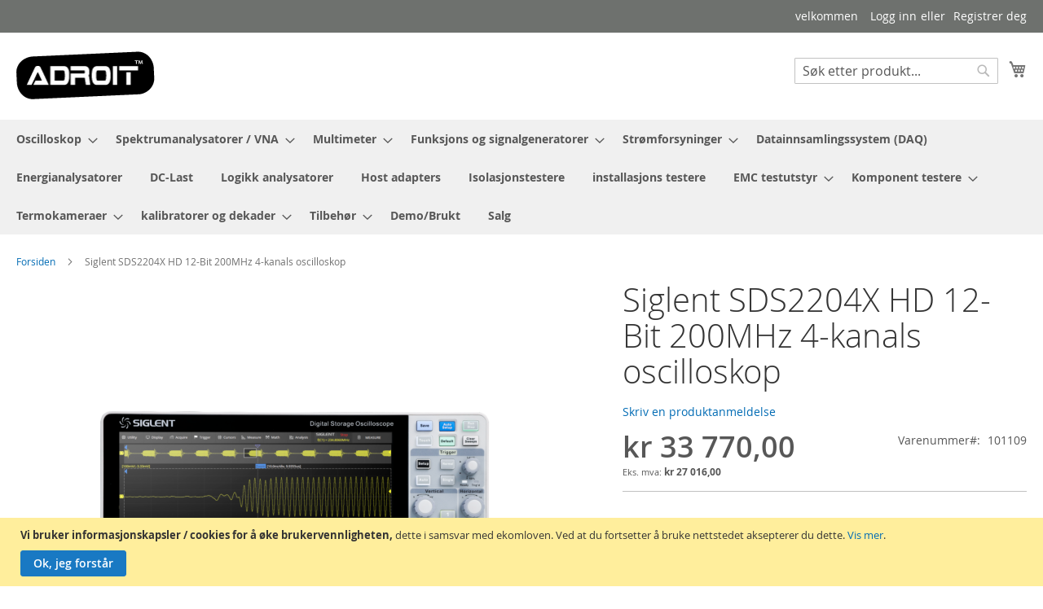

--- FILE ---
content_type: text/html; charset=UTF-8
request_url: https://www.adroit.no/siglent-sds2204x-hd-12-bit-200mhz-4-kanals-oscilloskop.html
body_size: 16825
content:
 <!doctype html><html lang="nb"><head prefix="og: http://ogp.me/ns# fb: http://ogp.me/ns/fb# product: http://ogp.me/ns/product#"><script>var LOCALE='nb\u002DNO';var BASE_URL='https\u003A\u002F\u002Fwww.adroit.no\u002F';var require={'baseUrl':'https\u003A\u002F\u002Fwww.adroit.no\u002Fstatic\u002Fversion1729247216\u002Ffrontend\u002FMagento\u002Fluma\u002Fnb_NO'};</script> <meta charset="utf-8"/>
<meta name="title" content="Siglent SDS2204X HD 12-Bit 200MHz 4-kanals oscilloskop"/>
<meta name="description" content="Siglent SDS2204X HD 12-Bit 200MHz 4-kanals oscilloskop Siglent SDS2000X HD series high resolution digital storage oscilloscopes are based on 2 GSa/s, 12-bit Analog Digital Converters and front ends with excellent noise floor performance. They are availabl"/>
<meta name="keywords" content="Siglent SDS2204X HD 12-Bit 200MHz 4-kanals oscilloskop"/>
<meta name="robots" content="INDEX,FOLLOW"/>
<meta name="viewport" content="width=device-width, initial-scale=1"/>
<meta name="format-detection" content="telephone=no"/>
<title>Siglent SDS2204X HD 12-Bit 200MHz 4-kanals oscilloskop</title>
<link rel="stylesheet" type="text/css" media="all" href="https://www.adroit.no/static/version1729247216/frontend/Magento/luma/nb_NO/A.mage,,_calendar.min.css+css,,_styles-m.min.css+mage,,_gallery,,_gallery.min.css,Mcc.cwwUKBSWXU.css.pagespeed.cf.Q52dRIawNM.css"/>


<link rel="stylesheet" type="text/css" media="screen and (min-width: 768px)" href="https://www.adroit.no/static/version1729247216/frontend/Magento/luma/nb_NO/css/styles-l.min.css"/>
<link rel="stylesheet" type="text/css" media="print" href="https://www.adroit.no/static/version1729247216/frontend/Magento/luma/nb_NO/css/A.print.min.css.pagespeed.cf.-KpZJJQ_YG.css"/>
<script type="text/javascript" src="https://www.adroit.no/static/version1729247216/frontend/Magento/luma/nb_NO/requirejs/require.min.js"></script>
<script src="https://www.adroit.no/static/version1729247216/frontend/Magento/luma/nb_NO/requirejs-min-resolver.min.js+mage,_requirejs,_mixins.min.js+requirejs-config.min.js.pagespeed.jc.mpPdFdF_Ov.js"></script><script>eval(mod_pagespeed_NfdiGXUAno);</script>
<script>eval(mod_pagespeed_cX_EzIKq5x);</script>
<script>eval(mod_pagespeed_gRqAOlIv6S);</script>
<link rel="preload" as="font" crossorigin="anonymous" href="https://www.adroit.no/static/version1729247216/frontend/Magento/luma/nb_NO/fonts/opensans/light/opensans-300.woff2"/>
<link rel="preload" as="font" crossorigin="anonymous" href="https://www.adroit.no/static/version1729247216/frontend/Magento/luma/nb_NO/fonts/opensans/regular/opensans-400.woff2"/>
<link rel="preload" as="font" crossorigin="anonymous" href="https://www.adroit.no/static/version1729247216/frontend/Magento/luma/nb_NO/fonts/opensans/semibold/opensans-600.woff2"/>
<link rel="preload" as="font" crossorigin="anonymous" href="https://www.adroit.no/static/version1729247216/frontend/Magento/luma/nb_NO/fonts/opensans/bold/opensans-700.woff2"/>
<link rel="preload" as="font" crossorigin="anonymous" href="https://www.adroit.no/static/version1729247216/frontend/Magento/luma/nb_NO/fonts/Luma-Icons.woff2"/>
<link rel="canonical" href="https://www.adroit.no/siglent-sds2204x-hd-12-bit-200mhz-4-kanals-oscilloskop.html"/>
<link rel="icon" type="image/x-icon" href="https://www.adroit.no/media/favicon/websites/1/favicon.ico"/>
<link rel="shortcut icon" type="image/x-icon" href="https://www.adroit.no/media/favicon/websites/1/favicon.ico"/>
<script type="text/javascript">var Tawk_API=Tawk_API||{},Tawk_LoadStart=new Date();(function(){var s1=document.createElement("script"),s0=document.getElementsByTagName("script")[0];s1.async=true;s1.src='https://embed.tawk.to/5c7e68ac3341d22d9ce76e1e/default';s1.charset='UTF-8';s1.setAttribute('crossorigin','*');s0.parentNode.insertBefore(s1,s0);})();</script>
<!--End of Tawk.to Script-->   <script type="text/x-magento-init">
        {
            "*": {
                "Magento_PageCache/js/form-key-provider": {
                    "isPaginationCacheEnabled":
                        0                }
            }
        }</script><script type="text&#x2F;javascript" src="https&#x3A;&#x2F;&#x2F;chimpstatic.com&#x2F;mcjs-connected&#x2F;js&#x2F;users&#x2F;79b3f1dbbb07c70d0eb60d9c4&#x2F;8c473bc868d16859b3379d509.js" defer="defer"></script> <meta property="og:type" content="product"/><meta property="og:title" content="Siglent&#x20;SDS2204X&#x20;HD&#x20;12-Bit&#x20;200MHz&#x20;4-kanals&#x20;oscilloskop"/><meta property="og:image" content="https://www.adroit.no/media/catalog/product/cache/5c9c7c50832553cf677bb1bb58210c15/1/_/1_4_1.png"/><meta property="og:description" content="High&#x20;performance&#x20;and&#x20;cost&#x20;effective&#x20;12-Bit&#x20;high&#x20;resolution&#x20;oscilloscope,&#x20;shows&#x20;you&#x20;more&#x20;details&#x20;and&#x20;less&#x20;noise&#x20;on&#x20;the&#x20;waveform."/><meta property="og:url" content="https://www.adroit.no/siglent-sds2204x-hd-12-bit-200mhz-4-kanals-oscilloskop.html"/> <meta property="product:price:amount" content="33770.000001"/> <meta property="product:price:currency" content="NOK"/> </head><body data-container="body" data-mage-init='{"loaderAjax": {}, "loader": { "icon": "https://www.adroit.no/static/version1729247216/frontend/Magento/luma/nb_NO/images/loader-2.gif"}}' id="html-body" itemtype="http://schema.org/Product" itemscope="itemscope" class="catalog-product-view product-siglent-sds2204x-hd-12-bit-200mhz-4-kanals-oscilloskop page-layout-1column">        <script type="text/x-magento-init">
    {
        "*": {
            "Magento_PageBuilder/js/widget-initializer": {
                "config": {"[data-content-type=\"slider\"][data-appearance=\"default\"]":{"Magento_PageBuilder\/js\/content-type\/slider\/appearance\/default\/widget":false},"[data-content-type=\"map\"]":{"Magento_PageBuilder\/js\/content-type\/map\/appearance\/default\/widget":false},"[data-content-type=\"row\"]":{"Magento_PageBuilder\/js\/content-type\/row\/appearance\/default\/widget":false},"[data-content-type=\"tabs\"]":{"Magento_PageBuilder\/js\/content-type\/tabs\/appearance\/default\/widget":false},"[data-content-type=\"slide\"]":{"Magento_PageBuilder\/js\/content-type\/slide\/appearance\/default\/widget":{"buttonSelector":".pagebuilder-slide-button","showOverlay":"hover","dataRole":"slide"}},"[data-content-type=\"banner\"]":{"Magento_PageBuilder\/js\/content-type\/banner\/appearance\/default\/widget":{"buttonSelector":".pagebuilder-banner-button","showOverlay":"hover","dataRole":"banner"}},"[data-content-type=\"buttons\"]":{"Magento_PageBuilder\/js\/content-type\/buttons\/appearance\/inline\/widget":false},"[data-content-type=\"products\"][data-appearance=\"carousel\"]":{"Magento_PageBuilder\/js\/content-type\/products\/appearance\/carousel\/widget":false}},
                "breakpoints": {"desktop":{"label":"Desktop","stage":true,"default":true,"class":"desktop-switcher","icon":"Magento_PageBuilder::css\/images\/switcher\/switcher-desktop.svg","conditions":{"min-width":"1024px"},"options":{"products":{"default":{"slidesToShow":"5"}}}},"tablet":{"conditions":{"max-width":"1024px","min-width":"768px"},"options":{"products":{"default":{"slidesToShow":"4"},"continuous":{"slidesToShow":"3"}}}},"mobile":{"label":"Mobile","stage":true,"class":"mobile-switcher","icon":"Magento_PageBuilder::css\/images\/switcher\/switcher-mobile.svg","media":"only screen and (max-width: 768px)","conditions":{"max-width":"768px","min-width":"640px"},"options":{"products":{"default":{"slidesToShow":"3"}}}},"mobile-small":{"conditions":{"max-width":"640px"},"options":{"products":{"default":{"slidesToShow":"2"},"continuous":{"slidesToShow":"1"}}}}}            }
        }
    }</script>  <div class="cookie-status-message" id="cookie-status">The store will not work correctly when cookies are disabled.</div> <script type="text&#x2F;javascript">document.querySelector("#cookie-status").style.display="none";</script> <script type="text/x-magento-init">
    {
        "*": {
            "cookieStatus": {}
        }
    }</script> <script type="text/x-magento-init">
    {
        "*": {
            "mage/cookies": {
                "expires": null,
                "path": "\u002F",
                "domain": ".www.adroit.no",
                "secure": false,
                "lifetime": "3600"
            }
        }
    }</script>  <noscript><div class="message global noscript"><div class="content"><p><strong>JavaScript seems to be disabled in your browser.</strong> <span> For the best experience on our site, be sure to turn on Javascript in your browser.</span></p></div></div></noscript>    <div role="alertdialog" tabindex="-1" class="message global cookie" id="notice-cookie-block"><div role="document" class="content" tabindex="0"><p><strong>Vi bruker informasjonskapsler / cookies for å øke brukervennligheten, </strong> <span> dette i samsvar med ekomloven. Ved at du fortsetter å bruke nettstedet aksepterer du dette.</span> <a href="https://www.adroit.no/privacy-policy-cookie-restriction-mode/">Vis mer</a>.</p><div class="actions"><button id="btn-cookie-allow" class="action allow primary"><span>Ok, jeg forstår</span></button></div></div></div><script type="text&#x2F;javascript">var elemxLxRh5uwArray=document.querySelectorAll('div#notice-cookie-block');if(elemxLxRh5uwArray.length!=='undefined'){elemxLxRh5uwArray.forEach(function(element){if(element){element.style.display='none';}});}</script> <script type="text/x-magento-init">
        {
            "#notice-cookie-block": {
                "cookieNotices": {
                    "cookieAllowButtonSelector": "#btn-cookie-allow",
                    "cookieName": "user_allowed_save_cookie",
                    "cookieValue": {"1":1},
                    "cookieLifetime": 31536000,
                    "noCookiesUrl": "https\u003A\u002F\u002Fwww.adroit.no\u002Fcookie\u002Findex\u002FnoCookies\u002F"
                }
            }
        }</script> <script>window.cookiesConfig=window.cookiesConfig||{};window.cookiesConfig.secure=false;</script> <script>require.config({map:{'*':{wysiwygAdapter:'mage/adminhtml/wysiwyg/tiny_mce/tinymceAdapter'}}});</script> <script>require.config({paths:{googleMaps:'https\u003A\u002F\u002Fmaps.googleapis.com\u002Fmaps\u002Fapi\u002Fjs\u003Fv\u003D3\u0026key\u003D'},config:{'Magento_PageBuilder/js/utils/map':{style:'',},'Magento_PageBuilder/js/content-type/map/preview':{apiKey:'',apiKeyErrorMessage:'You\u0020must\u0020provide\u0020a\u0020valid\u0020\u003Ca\u0020href\u003D\u0027https\u003A\u002F\u002Fwww.adroit.no\u002Fadminhtml\u002Fsystem_config\u002Fedit\u002Fsection\u002Fcms\u002F\u0023cms_pagebuilder\u0027\u0020target\u003D\u0027_blank\u0027\u003EGoogle\u0020Maps\u0020API\u0020key\u003C\u002Fa\u003E\u0020to\u0020use\u0020a\u0020map.'},'Magento_PageBuilder/js/form/element/map':{apiKey:'',apiKeyErrorMessage:'You\u0020must\u0020provide\u0020a\u0020valid\u0020\u003Ca\u0020href\u003D\u0027https\u003A\u002F\u002Fwww.adroit.no\u002Fadminhtml\u002Fsystem_config\u002Fedit\u002Fsection\u002Fcms\u002F\u0023cms_pagebuilder\u0027\u0020target\u003D\u0027_blank\u0027\u003EGoogle\u0020Maps\u0020API\u0020key\u003C\u002Fa\u003E\u0020to\u0020use\u0020a\u0020map.'},}});</script><script>require.config({shim:{'Magento_PageBuilder/js/utils/map':{deps:['googleMaps']}}});</script><div class="page-wrapper"><header class="page-header"><div class="panel wrapper"><div class="panel header"> <a class="action skip contentarea" href="#contentarea"><span> Skip to Content</span></a>  <ul class="header links">  <li class="greet welcome" data-bind="scope: 'customer'"><!-- ko if: customer().fullname --><span class="logged-in" data-bind="text: new String('Velkommen, %1!'). replace('%1', customer().fullname)"></span> <!-- /ko --><!-- ko ifnot: customer().fullname --><span class="not-logged-in" data-bind="text: 'velkommen'"></span>  <!-- /ko --></li>  <script type="text/x-magento-init">
        {
            "*": {
                "Magento_Ui/js/core/app": {
                    "components": {
                        "customer": {
                            "component": "Magento_Customer/js/view/customer"
                        }
                    }
                }
            }
        }</script>  <li class="link authorization-link" data-label="eller"><a href="https://www.adroit.no/customer/account/login/referer/aHR0cHM6Ly93d3cuYWRyb2l0Lm5vL3NpZ2xlbnQtc2RzMjIwNHgtaGQtMTItYml0LTIwMG1oei00LWthbmFscy1vc2NpbGxvc2tvcC5odG1s/">Logg inn</a></li><li><a href="https://www.adroit.no/customer/account/create/" id="idZnQ7D6H4">Registrer deg</a></li></ul></div></div><div class="header content"> <span data-action="toggle-nav" class="action nav-toggle"><span>Toggle Nav</span></span> <a class="logo" href="https://www.adroit.no/" title="" aria-label="store logo"><img src="[data-uri]" title="" alt="" width="170"/></a> <div data-block="minicart" class="minicart-wrapper"><a class="action showcart" href="https://www.adroit.no/checkout/cart/" data-bind="scope: 'minicart_content'"><span class="text">Min handlevogn</span> <span class="counter qty empty" data-bind="css: { empty: !!getCartParam('summary_count') == false && !isLoading() }, blockLoader: isLoading"><span class="counter-number"><!-- ko if: getCartParam('summary_count') --><!-- ko text: getCartParam('summary_count').toLocaleString(window.LOCALE) --><!-- /ko --><!-- /ko --></span> <span class="counter-label"><!-- ko if: getCartParam('summary_count') --><!-- ko text: getCartParam('summary_count').toLocaleString(window.LOCALE) --><!-- /ko --><!-- ko i18n: 'items' --><!-- /ko --><!-- /ko --></span></span></a>  <div class="block block-minicart" data-role="dropdownDialog" data-mage-init='{"dropdownDialog":{ "appendTo":"[data-block=minicart]", "triggerTarget":".showcart", "timeout": "2000", "closeOnMouseLeave": false, "closeOnEscape": true, "triggerClass":"active", "parentClass":"active", "buttons":[]}}'><div id="minicart-content-wrapper" data-bind="scope: 'minicart_content'"><!-- ko template: getTemplate() --><!-- /ko --></div></div> <script>window.checkout={"shoppingCartUrl":"https:\/\/www.adroit.no\/checkout\/cart\/","checkoutUrl":"https:\/\/www.adroit.no\/checkout\/","updateItemQtyUrl":"https:\/\/www.adroit.no\/checkout\/sidebar\/updateItemQty\/","removeItemUrl":"https:\/\/www.adroit.no\/checkout\/sidebar\/removeItem\/","imageTemplate":"Magento_Catalog\/product\/image_with_borders","baseUrl":"https:\/\/www.adroit.no\/","minicartMaxItemsVisible":5,"websiteId":"1","maxItemsToDisplay":10,"storeId":"1","storeGroupId":"1","agreementIds":["1"],"customerLoginUrl":"https:\/\/www.adroit.no\/customer\/account\/login\/referer\/aHR0cHM6Ly93d3cuYWRyb2l0Lm5vL3NpZ2xlbnQtc2RzMjIwNHgtaGQtMTItYml0LTIwMG1oei00LWthbmFscy1vc2NpbGxvc2tvcC5odG1s\/","isRedirectRequired":false,"autocomplete":"on","captcha":{"user_login":{"isCaseSensitive":false,"imageHeight":50,"imageSrc":"","refreshUrl":"https:\/\/www.adroit.no\/captcha\/refresh\/","isRequired":false,"timestamp":1769144547}}}</script> <script type="text/x-magento-init">
    {
        "[data-block='minicart']": {
            "Magento_Ui/js/core/app": {"components":{"minicart_content":{"children":{"subtotal.container":{"children":{"subtotal":{"children":{"subtotal.totals":{"config":{"display_cart_subtotal_incl_tax":0,"display_cart_subtotal_excl_tax":0,"template":"Magento_Tax\/checkout\/minicart\/subtotal\/totals"},"children":{"subtotal.totals.msrp":{"component":"Magento_Msrp\/js\/view\/checkout\/minicart\/subtotal\/totals","config":{"displayArea":"minicart-subtotal-hidden","template":"Magento_Msrp\/checkout\/minicart\/subtotal\/totals"}}},"component":"Magento_Tax\/js\/view\/checkout\/minicart\/subtotal\/totals"}},"component":"uiComponent","config":{"template":"Magento_Checkout\/minicart\/subtotal"}}},"component":"uiComponent","config":{"displayArea":"subtotalContainer"}},"item.renderer":{"component":"Magento_Checkout\/js\/view\/cart-item-renderer","config":{"displayArea":"defaultRenderer","template":"Magento_Checkout\/minicart\/item\/default"},"children":{"item.image":{"component":"Magento_Catalog\/js\/view\/image","config":{"template":"Magento_Catalog\/product\/image","displayArea":"itemImage"}},"checkout.cart.item.price.sidebar":{"component":"uiComponent","config":{"template":"Magento_Checkout\/minicart\/item\/price","displayArea":"priceSidebar"}}}},"extra_info":{"component":"uiComponent","config":{"displayArea":"extraInfo"}},"promotion":{"component":"uiComponent","config":{"displayArea":"promotion"}}},"config":{"itemRenderer":{"default":"defaultRenderer","simple":"defaultRenderer","virtual":"defaultRenderer"},"template":"Magento_Checkout\/minicart\/content"},"component":"Magento_Checkout\/js\/view\/minicart"}},"types":[]}        },
        "*": {
            "Magento_Ui/js/block-loader": "https\u003A\u002F\u002Fwww.adroit.no\u002Fstatic\u002Fversion1729247216\u002Ffrontend\u002FMagento\u002Fluma\u002Fnb_NO\u002Fimages\u002Floader\u002D1.gif"
        }
    }</script></div>  <div class="block block-search"><div class="block block-title"><strong>Søk</strong></div><div class="block block-content"><form class="form minisearch" id="search_mini_form" action="https://www.adroit.no/catalogsearch/result/" method="get"> <div class="field search"><label class="label" for="search" data-role="minisearch-label"><span>Søk</span></label> <div class="control"><input id="search" data-mage-init='{ "quickSearch": { "formSelector": "#search_mini_form", "url": "https://www.adroit.no/search/ajax/suggest/", "destinationSelector": "#search_autocomplete", "minSearchLength": "3" } }' type="text" name="q" value="" placeholder="S&#xF8;k&#x20;etter&#x20;produkt..." class="input-text" maxlength="128" role="combobox" aria-haspopup="false" aria-autocomplete="both" autocomplete="off" aria-expanded="false"/><div id="search_autocomplete" class="search-autocomplete"></div> <div class="nested"><a class="action advanced" href="https://www.adroit.no/catalogsearch/advanced/" data-action="advanced-search">Avansert søk</a></div></div></div><div class="actions"><button type="submit" title="Søk" class="action search" aria-label="Search"><span>Søk</span></button></div></form></div></div><ul class="compare wrapper"> <li class="item link compare" data-bind="scope: 'compareProducts'" data-role="compare-products-link"><a class="action compare no-display" title="Sammenlign&#x20;produkter" data-bind="attr: {'href': compareProducts().listUrl}, css: {'no-display': !compareProducts().count}">Sammenlign produkter <span class="counter qty" data-bind="text: compareProducts().countCaption"></span></a></li> <script type="text/x-magento-init">
{"[data-role=compare-products-link]": {"Magento_Ui/js/core/app": {"components":{"compareProducts":{"component":"Magento_Catalog\/js\/view\/compare-products"}}}}}</script></ul></div> </header>  <div class="sections nav-sections"> <div class="section-items nav-sections-items" data-mage-init='{"tabs":{"openedState":"active"}}'>  <div class="section-item-title nav-sections-item-title" data-role="collapsible"><a class="nav-sections-item-switch" data-toggle="switch" href="#store.menu">Meny</a></div><div class="section-item-content nav-sections-item-content" id="store.menu" data-role="content">  <nav class="navigation" data-action="navigation"><ul data-mage-init='{"menu":{"responsive":true, "expanded":true, "position":{"my":"left top","at":"left bottom"}}}'><li class="level0 nav-1 category-item first level-top parent"><a href="https://www.adroit.no/oscilloskop.html" class="level-top"><span>Oscilloskop</span></a><ul class="level0 submenu"><li class="level1 nav-1-1 category-item first"><a href="https://www.adroit.no/oscilloskop/benk-oscilloskop.html"><span>Benk oscilloskop</span></a></li><li class="level1 nav-1-2 category-item"><a href="https://www.adroit.no/oscilloskop/tablet-oscilloskop.html"><span>Tablet Oscilloskop</span></a></li><li class="level1 nav-1-3 category-item"><a href="https://www.adroit.no/oscilloskop/handholdte-oscilloskop.html"><span>Håndholdte oscilloskop</span></a></li><li class="level1 nav-1-4 category-item"><a href="https://www.adroit.no/oscilloskop/pc-usb-oscilloskop.html"><span>PC/USB Oscilloskop</span></a></li><li class="level1 nav-1-5 category-item parent"><a href="https://www.adroit.no/oscilloskop/oscilloskop-prober.html"><span>Oscilloskop prober</span></a><ul class="level1 submenu"><li class="level2 nav-1-5-1 category-item first"><a href="https://www.adroit.no/oscilloskop/oscilloskop-prober/passive-prober.html"><span>Passive prober</span></a></li><li class="level2 nav-1-5-2 category-item"><a href="https://www.adroit.no/oscilloskop/oscilloskop-prober/aktive-prober.html"><span>Aktive prober</span></a></li><li class="level2 nav-1-5-3 category-item"><a href="https://www.adroit.no/oscilloskop/oscilloskop-prober/differensiell-prober.html"><span>Differensiell prober</span></a></li><li class="level2 nav-1-5-4 category-item"><a href="https://www.adroit.no/oscilloskop/oscilloskop-prober/stromprober.html"><span>Strømprober</span></a></li><li class="level2 nav-1-5-5 category-item last"><a href="https://www.adroit.no/oscilloskop/oscilloskop-prober/digital-la-probe.html"><span>Digital / LA probe</span></a></li></ul></li><li class="level1 nav-1-6 category-item last"><a href="https://www.adroit.no/oscilloskop/oscilloskop-tilbehor.html"><span>Oscilloskop tilbehør</span></a></li></ul></li><li class="level0 nav-2 category-item level-top parent"><a href="https://www.adroit.no/spektrumanalysatorer.html" class="level-top"><span>Spektrumanalysatorer / VNA</span></a><ul class="level0 submenu"><li class="level1 nav-2-1 category-item first"><a href="https://www.adroit.no/spektrumanalysatorer/bench-spectrum-analyzers.html"><span>Benk Spektrumanalysatorer</span></a></li><li class="level1 nav-2-2 category-item"><a href="https://www.adroit.no/spektrumanalysatorer/vector-network-analyzer.html"><span>Vector Network Analyzer</span></a></li><li class="level1 nav-2-3 category-item"><a href="https://www.adroit.no/spektrumanalysatorer/handheld-spectrum-analyzers.html"><span>Håndholdte Spektrumanalysatorer</span></a></li><li class="level1 nav-2-4 category-item"><a href="https://www.adroit.no/spektrumanalysatorer/usb-spectrum-analyzers.html"><span>USB Spektrumanalysatorer</span></a></li><li class="level1 nav-2-5 category-item last"><a href="https://www.adroit.no/spektrumanalysatorer/spektrumanalysator-tilbehor.html"><span>Spektrumanalysator tilbehør</span></a></li></ul></li><li class="level0 nav-3 category-item level-top parent"><a href="https://www.adroit.no/multimeter.html" class="level-top"><span>Multimeter</span></a><ul class="level0 submenu"><li class="level1 nav-3-1 category-item first"><a href="https://www.adroit.no/multimeter/benk-multimeter.html"><span>Benk Multimeter</span></a></li><li class="level1 nav-3-2 category-item"><a href="https://www.adroit.no/multimeter/handholdte-multimeter.html"><span>Håndholdte Multimeter</span></a></li><li class="level1 nav-3-3 category-item"><a href="https://www.adroit.no/multimeter/stromtenger.html"><span>Strømtenger</span></a></li><li class="level1 nav-3-4 category-item last"><a href="https://www.adroit.no/multimeter/multimeter-tilbehor.html"><span>Multimeter tilbehør</span></a></li></ul></li><li class="level0 nav-4 category-item level-top parent"><a href="https://www.adroit.no/signalgeneratorer.html" class="level-top"><span>Funksjons og signalgeneratorer</span></a><ul class="level0 submenu"><li class="level1 nav-4-1 category-item first"><a href="https://www.adroit.no/signalgeneratorer/funksjonsgeneratorer.html"><span>Funksjonsgeneratorer</span></a></li><li class="level1 nav-4-2 category-item"><a href="https://www.adroit.no/signalgeneratorer/rf-signalgeneratorer.html"><span>RF signalgeneratorer</span></a></li><li class="level1 nav-4-3 category-item last"><a href="https://www.adroit.no/signalgeneratorer/tilbehor.html"><span>Tilbehør</span></a></li></ul></li><li class="level0 nav-5 category-item level-top parent"><a href="https://www.adroit.no/stromforsyninger.html" class="level-top"><span>Strømforsyninger</span></a><ul class="level0 submenu"><li class="level1 nav-5-1 category-item first last"><a href="https://www.adroit.no/stromforsyninger/accessories.html"><span>Accessories</span></a></li></ul></li><li class="level0 nav-6 category-item level-top"><a href="https://www.adroit.no/data-acquisition-system.html" class="level-top"><span>Datainnsamlingssystem (DAQ)</span></a></li><li class="level0 nav-7 category-item level-top"><a href="https://www.adroit.no/energianalysatorer.html" class="level-top"><span>Energianalysatorer</span></a></li><li class="level0 nav-8 category-item level-top"><a href="https://www.adroit.no/dc-last.html" class="level-top"><span>DC-Last</span></a></li><li class="level0 nav-9 category-item level-top"><a href="https://www.adroit.no/logikk-analysatorer.html" class="level-top"><span>Logikk analysatorer</span></a></li><li class="level0 nav-10 category-item level-top"><a href="https://www.adroit.no/host-adapters.html" class="level-top"><span>Host adapters</span></a></li><li class="level0 nav-11 category-item level-top"><a href="https://www.adroit.no/isolasjonstestere.html" class="level-top"><span>Isolasjonstestere</span></a></li><li class="level0 nav-12 category-item level-top"><a href="https://www.adroit.no/installasjons-testere.html" class="level-top"><span>installasjons testere</span></a></li><li class="level0 nav-13 category-item level-top parent"><a href="https://www.adroit.no/emc-testutstyr.html" class="level-top"><span>EMC testutstyr</span></a><ul class="level0 submenu"><li class="level1 nav-13-1 category-item first"><a href="https://www.adroit.no/emc-testutstyr/analysatorer-og-mottakere.html"><span>Analysatorer og mottakere</span></a></li><li class="level1 nav-13-2 category-item"><a href="https://www.adroit.no/emc-testutstyr/rf-forsterkere.html"><span>RF Forsterkere</span></a></li><li class="level1 nav-13-3 category-item"><a href="https://www.adroit.no/emc-testutstyr/tem-celler.html"><span>TEM celler</span></a></li><li class="level1 nav-13-4 category-item"><a href="https://www.adroit.no/emc-testutstyr/lisn.html"><span>LISN</span></a></li><li class="level1 nav-13-5 category-item"><a href="https://www.adroit.no/emc-testutstyr/antenner.html"><span>Antenner</span></a></li><li class="level1 nav-13-6 category-item"><a href="https://www.adroit.no/emc-testutstyr/rf-stromprober.html"><span>RF Strømprober</span></a></li><li class="level1 nav-13-7 category-item"><a href="https://www.adroit.no/emc-testutstyr/rf-tilbehor.html"><span>RF Tilbehør</span></a></li><li class="level1 nav-13-8 category-item"><a href="https://www.adroit.no/emc-testutstyr/comb-generator.html"><span>Comb Generator</span></a></li><li class="level1 nav-13-9 category-item"><a href="https://www.adroit.no/emc-testutstyr/rf-kabel.html"><span>RF Kabel</span></a></li><li class="level1 nav-13-10 category-item"><a href="https://www.adroit.no/emc-testutstyr/emc-rf-skjerming.html"><span>EMC / RF Skjerming</span></a></li><li class="level1 nav-13-11 category-item last"><a href="https://www.adroit.no/emc-testutstyr/emc-accessories.html"><span>EMC Accessories</span></a></li></ul></li><li class="level0 nav-14 category-item level-top parent"><a href="https://www.adroit.no/komponent-testere.html" class="level-top"><span>Komponent testere</span></a><ul class="level0 submenu"><li class="level1 nav-14-1 category-item first last"><a href="https://www.adroit.no/komponent-testere/lcr-meters.html"><span>LCR Meters</span></a></li></ul></li><li class="level0 nav-15 category-item level-top parent"><a href="https://www.adroit.no/termokameraer.html" class="level-top"><span>Termokameraer</span></a><ul class="level0 submenu"><li class="level1 nav-15-1 category-item first last"><a href="https://www.adroit.no/termokameraer/termokameraer-tilbehor.html"><span>Termokameraer tilbehør</span></a></li></ul></li><li class="level0 nav-16 category-item level-top parent"><a href="https://www.adroit.no/calibrators-and-decades.html" class="level-top"><span>kalibratorer og dekader</span></a><ul class="level0 submenu"><li class="level1 nav-16-1 category-item first"><a href="https://www.adroit.no/calibrators-and-decades/multifunction-calibrators.html"><span>Multifunction calibrators</span></a></li><li class="level1 nav-16-2 category-item"><a href="https://www.adroit.no/calibrators-and-decades/electrical-test-calibrators.html"><span>Electrical test calibrators</span></a></li><li class="level1 nav-16-3 category-item"><a href="https://www.adroit.no/calibrators-and-decades/power-energy-calibrators.html"><span>Power &amp; Energy Calibrators</span></a></li><li class="level1 nav-16-4 category-item"><a href="https://www.adroit.no/calibrators-and-decades/decade-boxes.html"><span>Decade Boxes</span></a></li><li class="level1 nav-16-5 category-item last"><a href="https://www.adroit.no/calibrators-and-decades/impedance-standards.html"><span> Impedance Standards</span></a></li></ul></li><li class="level0 nav-17 category-item level-top parent"><a href="https://www.adroit.no/tilbehor.html" class="level-top"><span>Tilbehør</span></a><ul class="level0 submenu"><li class="level1 nav-17-1 category-item first"><a href="https://www.adroit.no/tilbehor/testledninger.html"><span>Testledninger</span></a></li><li class="level1 nav-17-2 category-item"><a href="https://www.adroit.no/tilbehor/rf-forsterkere.html"><span>RF Forsterkere</span></a></li><li class="level1 nav-17-3 category-item parent"><a href="https://www.adroit.no/accessories/sensepeek.html"><span>Sensepeek</span></a><ul class="level1 submenu"><li class="level2 nav-17-3-1 category-item first"><a href="https://www.adroit.no/accessories/sensepeek/sensepeek-pcbite-kits.html"><span>Sensepeek PCBite kits</span></a></li><li class="level2 nav-17-3-2 category-item"><a href="https://www.adroit.no/accessories/sensepeek/sensepeek-handsfree-probes-for-multimeters-and-logic-analyzers.html"><span>Sensepeek handsfree probes for multimeters and logic analyzers</span></a></li><li class="level2 nav-17-3-3 category-item"><a href="https://www.adroit.no/accessories/sensepeek/sensepeek-handsfree-probes-for-oscilloscopes.html"><span>Sensepeek handsfree probes for oscilloscopes</span></a></li><li class="level2 nav-17-3-4 category-item last"><a href="https://www.adroit.no/accessories/sensepeek/sensepeek-accessories-and-spares.html"><span>Sensepeek accessories and spares</span></a></li></ul></li><li class="level1 nav-17-4 category-item last"><a href="https://www.adroit.no/accessories/other-accessories.html"><span>Annet</span></a></li></ul></li><li class="level0 nav-18 category-item level-top"><a href="https://www.adroit.no/demo-brukt.html" class="level-top"><span>Demo/Brukt</span></a></li><li class="level0 nav-19 category-item last level-top"><a href="https://www.adroit.no/salg.html" class="level-top"><span>Salg</span></a></li> </ul></nav></div>  <div class="section-item-title nav-sections-item-title" data-role="collapsible"><a class="nav-sections-item-switch" data-toggle="switch" href="#store.links">Konto</a></div><div class="section-item-content nav-sections-item-content" id="store.links" data-role="content"><!-- Account links --></div> </div></div> <div class="breadcrumbs"></div> <script type="text/x-magento-init">
    {
        ".breadcrumbs": {
            "breadcrumbs": {"categoryUrlSuffix":".html","useCategoryPathInUrl":0,"product":"Siglent SDS2204X HD 12-Bit 200MHz 4-kanals oscilloskop"}        }
    }</script><main id="maincontent" class="page-main"> <a id="contentarea" tabindex="-1"></a><div class="page messages"> <div data-placeholder="messages"></div> <div data-bind="scope: 'messages'"><!-- ko if: cookieMessages && cookieMessages.length > 0 --><div aria-atomic="true" role="alert" data-bind="foreach: { data: cookieMessages, as: 'message' }" class="messages"><div data-bind="attr: { class: 'message-' + message.type + ' ' + message.type + ' message', 'data-ui-id': 'message-' + message.type }"><div data-bind="html: $parent.prepareMessageForHtml(message.text)"></div></div></div><!-- /ko --><!-- ko if: messages().messages && messages().messages.length > 0 --><div aria-atomic="true" role="alert" class="messages" data-bind="foreach: { data: messages().messages, as: 'message' }"><div data-bind="attr: { class: 'message-' + message.type + ' ' + message.type + ' message', 'data-ui-id': 'message-' + message.type }"><div data-bind="html: $parent.prepareMessageForHtml(message.text)"></div></div></div><!-- /ko --></div><script type="text/x-magento-init">
    {
        "*": {
            "Magento_Ui/js/core/app": {
                "components": {
                        "messages": {
                            "component": "Magento_Theme/js/view/messages"
                        }
                    }
                }
            }
    }</script></div><div class="columns"><div class="column main"><div class="product-info-main">  <div class="page-title-wrapper&#x20;product"><h1 class="page-title"><span class="base" data-ui-id="page-title-wrapper" itemprop="name">Siglent SDS2204X HD 12-Bit 200MHz 4-kanals oscilloskop</span></h1></div>    <div class="product-reviews-summary empty"><div class="reviews-actions"><a class="action add" href="https://www.adroit.no/siglent-sds2204x-hd-12-bit-200mhz-4-kanals-oscilloskop.html#review-form">Skriv en produktanmeldelse</a></div></div><div class="product-info-price"><div class="price-box price-final_price" data-role="priceBox" data-product-id="374" data-price-box="product-id-374">     <span class="price-container price-final_price&#x20;tax&#x20;weee" itemprop="offers" itemscope itemtype="http://schema.org/Offer"> <span id="price-including-tax-product-price-374" data-label="Inkl.&#x20;mva" data-price-amount="33770.000001" data-price-type="finalPrice" class="price-wrapper price-including-tax"><span class="price">kr 33 770,00</span></span>      <span id="price-excluding-tax-product-price-374" data-label="Eks.&#x20;mva" data-price-amount="27016" data-price-type="basePrice" class="price-wrapper price-excluding-tax"><span class="price">kr 27 016,00</span></span>    <meta itemprop="price" content="33770.000001"/><meta itemprop="priceCurrency" content="NOK"/></span>  </div><div class="product-info-stock-sku">      <div class="product attribute sku"> <strong class="type">Varenummer</strong>  <div class="value" itemprop="sku">101109</div></div></div></div>     <div class="product-add-form"><form data-product-sku="101109" action="https://www.adroit.no/checkout/cart/add/uenc/aHR0cHM6Ly93d3cuYWRyb2l0Lm5vL3NpZ2xlbnQtc2RzMjIwNHgtaGQtMTItYml0LTIwMG1oei00LWthbmFscy1vc2NpbGxvc2tvcC5odG1s/product/374/" method="post" id="product_addtocart_form"><input type="hidden" name="product" value="374"/><input type="hidden" name="selected_configurable_option" value=""/><input type="hidden" name="related_product" id="related-products-field" value=""/><input type="hidden" name="item" value="374"/><input name="form_key" type="hidden" value="cg75Dwfz4mYp7SFn"/>       <div class="box-tocart"><div class="fieldset"> <div class="field qty"><label class="label" for="qty"><span>Antall</span></label> <div class="control"><input type="number" name="qty" id="qty" min="0" value="1" title="Antall" class="input-text qty" data-validate="{&quot;required-number&quot;:true,&quot;validate-item-quantity&quot;:{&quot;maxAllowed&quot;:10000}}"/></div></div> <div class="actions"><button type="submit" title="Kj&#xF8;p" class="action primary tocart" id="product-addtocart-button" disabled><span>Kjøp</span></button>  </div></div></div> <script type="text/x-magento-init">
    {
        "#product_addtocart_form": {
            "Magento_Catalog/js/validate-product": {}
        }
    }</script>   </form></div><script type="text/x-magento-init">
    {
        "[data-role=priceBox][data-price-box=product-id-374]": {
            "priceBox": {
                "priceConfig":  {"productId":"374","priceFormat":{"pattern":"kr\u00a0%s","precision":2,"requiredPrecision":2,"decimalSymbol":",","groupSymbol":"\u00a0","groupLength":3,"integerRequired":false},"tierPrices":[]}            }
        }
    }</script><div class="product-social-links"> <div class="product-addto-links" data-role="add-to-links">  <a href="#" class="action towishlist" data-post='{"action":"https:\/\/www.adroit.no\/wishlist\/index\/add\/","data":{"product":374,"uenc":"aHR0cHM6Ly93d3cuYWRyb2l0Lm5vL3NpZ2xlbnQtc2RzMjIwNHgtaGQtMTItYml0LTIwMG1oei00LWthbmFscy1vc2NpbGxvc2tvcC5odG1s"}}' data-action="add-to-wishlist"><span>Legg i ønskeliste</span></a>  <script type="text/x-magento-init">
    {
        "body": {
            "addToWishlist": {"productType":"simple"}        }
    }</script>   <a href="#" data-post='{"action":"https:\/\/www.adroit.no\/catalog\/product_compare\/add\/","data":{"product":"374","uenc":"aHR0cHM6Ly93d3cuYWRyb2l0Lm5vL3NpZ2xlbnQtc2RzMjIwNHgtaGQtMTItYml0LTIwMG1oei00LWthbmFscy1vc2NpbGxvc2tvcC5odG1s"}}' data-role="add-to-links" class="action tocompare"><span>Sammenlign</span></a> </div>  </div>    <div class="product attribute overview"> <div class="value" itemprop="description"><p>High performance and cost effective 12-Bit high resolution oscilloscope, shows you more details and less noise on the waveform.</p></div></div></div><div class="product media"> <a id="gallery-prev-area" tabindex="-1"></a><div class="action-skip-wrapper"> <a class="action skip gallery-next-area" href="#gallery-next-area"><span> Skip to the end of the images gallery</span></a></div>  <div class="gallery-placeholder _block-content-loading" data-gallery-role="gallery-placeholder"><img alt="main product photo" class="gallery-placeholder__image" src="https://www.adroit.no/media/catalog/product/cache/97d770758b09cb3e1e5daa1217336c60/1/_/1_4_1.png"/></div><script type="text/x-magento-init">
    {
        "[data-gallery-role=gallery-placeholder]": {
            "mage/gallery/gallery": {
                "mixins":["magnifier/magnify"],
                "magnifierOpts": {"fullscreenzoom":"20","top":"","left":"","width":"","height":"","eventType":"hover","enabled":false,"mode":"outside"},
                "data": [{"thumb":"https:\/\/www.adroit.no\/media\/catalog\/product\/cache\/a83b939d3728c13b700695efc4126587\/1\/_\/1_4_1.png","img":"https:\/\/www.adroit.no\/media\/catalog\/product\/cache\/97d770758b09cb3e1e5daa1217336c60\/1\/_\/1_4_1.png","full":"https:\/\/www.adroit.no\/media\/catalog\/product\/cache\/1ddd37bca5cd1ad6d7950236237ced94\/1\/_\/1_4_1.png","caption":"Siglent SDS2204X HD 12-Bit 200MHz 4-kanals oscilloskop","position":"1","isMain":true,"type":"image","videoUrl":null},{"thumb":"https:\/\/www.adroit.no\/media\/catalog\/product\/cache\/a83b939d3728c13b700695efc4126587\/2\/_\/2_4_1.png","img":"https:\/\/www.adroit.no\/media\/catalog\/product\/cache\/97d770758b09cb3e1e5daa1217336c60\/2\/_\/2_4_1.png","full":"https:\/\/www.adroit.no\/media\/catalog\/product\/cache\/1ddd37bca5cd1ad6d7950236237ced94\/2\/_\/2_4_1.png","caption":"Siglent SDS2204X HD 12-Bit 200MHz 4-kanals oscilloskop","position":"2","isMain":false,"type":"image","videoUrl":null},{"thumb":"https:\/\/www.adroit.no\/media\/catalog\/product\/cache\/a83b939d3728c13b700695efc4126587\/3\/_\/3_4_1.png","img":"https:\/\/www.adroit.no\/media\/catalog\/product\/cache\/97d770758b09cb3e1e5daa1217336c60\/3\/_\/3_4_1.png","full":"https:\/\/www.adroit.no\/media\/catalog\/product\/cache\/1ddd37bca5cd1ad6d7950236237ced94\/3\/_\/3_4_1.png","caption":"Siglent SDS2204X HD 12-Bit 200MHz 4-kanals oscilloskop","position":"3","isMain":false,"type":"image","videoUrl":null},{"thumb":"https:\/\/www.adroit.no\/media\/catalog\/product\/cache\/a83b939d3728c13b700695efc4126587\/4\/_\/4_3_1.png","img":"https:\/\/www.adroit.no\/media\/catalog\/product\/cache\/97d770758b09cb3e1e5daa1217336c60\/4\/_\/4_3_1.png","full":"https:\/\/www.adroit.no\/media\/catalog\/product\/cache\/1ddd37bca5cd1ad6d7950236237ced94\/4\/_\/4_3_1.png","caption":"Siglent SDS2204X HD 12-Bit 200MHz 4-kanals oscilloskop","position":"4","isMain":false,"type":"image","videoUrl":null},{"thumb":"https:\/\/www.adroit.no\/media\/catalog\/product\/cache\/a83b939d3728c13b700695efc4126587\/5\/_\/5_3_1.png","img":"https:\/\/www.adroit.no\/media\/catalog\/product\/cache\/97d770758b09cb3e1e5daa1217336c60\/5\/_\/5_3_1.png","full":"https:\/\/www.adroit.no\/media\/catalog\/product\/cache\/1ddd37bca5cd1ad6d7950236237ced94\/5\/_\/5_3_1.png","caption":"Siglent SDS2204X HD 12-Bit 200MHz 4-kanals oscilloskop","position":"5","isMain":false,"type":"image","videoUrl":null},{"thumb":"https:\/\/www.adroit.no\/media\/catalog\/product\/cache\/a83b939d3728c13b700695efc4126587\/6\/_\/6_2_1.png","img":"https:\/\/www.adroit.no\/media\/catalog\/product\/cache\/97d770758b09cb3e1e5daa1217336c60\/6\/_\/6_2_1.png","full":"https:\/\/www.adroit.no\/media\/catalog\/product\/cache\/1ddd37bca5cd1ad6d7950236237ced94\/6\/_\/6_2_1.png","caption":"Siglent SDS2204X HD 12-Bit 200MHz 4-kanals oscilloskop","position":"6","isMain":false,"type":"image","videoUrl":null}],
                "options": {"nav":"thumbs","loop":true,"keyboard":true,"arrows":true,"allowfullscreen":true,"showCaption":false,"width":700,"thumbwidth":88,"thumbheight":110,"height":700,"transitionduration":500,"transition":"slide","navarrows":true,"navtype":"slides","navdir":"horizontal"},
                "fullscreen": {"nav":"thumbs","loop":true,"navdir":"horizontal","navarrows":false,"navtype":"slides","arrows":true,"showCaption":false,"transitionduration":500,"transition":"slide"},
                 "breakpoints": {"mobile":{"conditions":{"max-width":"768px"},"options":{"options":{"nav":"dots"}}}}            }
        }
    }</script> <script type="text/x-magento-init">
    {
        "[data-gallery-role=gallery-placeholder]": {
            "Magento_ProductVideo/js/fotorama-add-video-events": {
                "videoData": [{"mediaType":"image","videoUrl":null,"isBase":true},{"mediaType":"image","videoUrl":null,"isBase":false},{"mediaType":"image","videoUrl":null,"isBase":false},{"mediaType":"image","videoUrl":null,"isBase":false},{"mediaType":"image","videoUrl":null,"isBase":false},{"mediaType":"image","videoUrl":null,"isBase":false}],
                "videoSettings": [{"playIfBase":"0","showRelated":"0","videoAutoRestart":"0"}],
                "optionsVideoData": []            }
        }
    }</script><div class="action-skip-wrapper"> <a class="action skip gallery-prev-area" href="#gallery-prev-area"><span> Skip to the beginning of the images gallery</span></a></div> <a id="gallery-next-area" tabindex="-1"></a></div>  <div class="product info detailed"> <div class="product data items" data-mage-init='{"tabs":{"openedState":"active"}}'>   <div class="data item title active" data-role="collapsible" id="tab-label-description"><a class="data switch" tabindex="-1" data-toggle="trigger" href="#description" id="tab-label-description-title">Detaljer</a></div><div class="data item content" aria-labelledby="tab-label-description-title" id="description" data-role="content">   <div class="product attribute description"> <div class="value"><div data-content-type="html" data-appearance="default" data-element="main" data-decoded="true"><p><span class="fontstyle0">The SDS2000X HD series employs Siglent’s SPO technology<br/>with a maximum waveform capture rate of up to 100,000 wfm/<br/>s in normal mode, and up to 500,000 wfm/s in Sequence mode, 256-<br/>level intensity grading display and a colour temperature<br/>display. It also employs an innovative digital trigger<br/>system with high sensitivity and low jitter. The trigger system<br/>supports multiple powerful triggering modes including serial<br/>bus triggering. </span>Tools such as History waveform recording, Search and Navigate functions, Mask Test, Bode Plot, Power Analysis and Histogram allow for extended waveform records to be captured, stored, and analyzed. An impressive array of measurement and math capabilities, options for a 25 MHz arbitrary waveform generator, as well as serial decoding are also features of the SDS2000X HD.</p>
<p><span class="fontstyle0">The large 10.1’’ capacitive touch screen supports multitouch gestures, with the addition of user-friendly UI  it can greatly improve the operation efficiency,  it also supports mouse andkeyboard control, and remote web control over LAN.</span></p>
<p><strong><span class="fontstyle0"><a title="Siglent SDS2000X HD Datasheet" href="https://www.adroit.no/pub/media/pdf/SDS2000X HD_Datasheet_EN01A.pdf" target="_blank" rel="noopener">Download Siglent SDS2000X HD Datasheet</a></span></strong></p>
<p> </p>
<ul>
<li><span class="fontstyle0">2 pcs. 12-bit Analog-Digital Convertors with sample rate up to 2 GSa/s.</span></li>
<li><span class="fontstyle0">Front ends with 70 μVrms noise floor @ 500 MHz bandwidth and 0.5% DC gain accuracy</span></li>
<li><span class="fontstyle0">4 analog channels.</span></li>
<li><span class="fontstyle0">Bandwidth upgradable to 350MHz, 500MHz for 2 channels.</span></li>
<li><span class="fontstyle0">SPO technology</span></li>
<li><span class="fontstyle0">Waveform capture rate up to 100,000 wfm/s (normal mode), and 500,000 wfm/s (sequence mode)</span></li>
<li><span class="fontstyle0">Supports 256-level intensity grading and colour temperature display mode.</span></li>
<li><span class="fontstyle0">Up to 200 Mpts/ch record length</span></li>
<li><span class="fontstyle0">Digital trigger system</span></li>
<li><span class="fontstyle0">Intelligent trigger: Edge, Slope, Pulse, Window, Runt,<br/>Interval, Dropout, Pattern, Qualified, Nth edge,<br/>Setup/hold, Delay and Video (HDTV supported). Zone<br/>Trigger simplifies advanced triggering<br/>Serial bus triggering and decoder, supports protocols I</span><span class="fontstyle0">2</span><span class="fontstyle0">C,<br/>SPI, UART, CAN, LIN, CAN FD, FlexRay, I</span><span class="fontstyle0">2</span><span class="fontstyle0">S, MIL-STD-<br/>1553B, SENT and Manchester</span></li>
<li><span class="fontstyle0">Segmented acquisition (Sequence) mode, dividing the<br/>maximum record length into multiple segments (up to<br/>80,000), according to trigger conditions set by the user,<br/>with a very small dead time between segments to capture<br/>the qualifying event</span></li>
<li><span class="fontstyle0">History waveform record (History) function, the maximum<br/>recorded waveform length is 80,000 frames</span></li>
<li><span class="fontstyle0">Automatic measurements on 50+ parameters, supports<br/>statistics with histogram, track, trend, Gating<br/>measurement, and measurements on Math, History and<br/>Ref</span></li>
<li><span class="fontstyle0">2 Math traces (2 Mpts FFT, addition, subtraction,<br/>multiplication, division, integration, differential, square<br/>root, etc.), supports formula editor</span></li>
<li><span class="fontstyle0">Rich data analysis functions such as Search, Navigate, Digital Voltmeter, Counter, Waveform Histogram, Bode plot and Power Analysis.</span></li>
<li><span class="fontstyle0">High Speed hardware-based Average, ERES; High Speed hardware-based Mask Test function, with Mask Editor tool for creating user-defined masks.</span></li>
<li><span class="fontstyle0">16 digital channels (optional)</span></li>
<li><span class="fontstyle0">Built-in 25 MHz waveform generator(Option)</span></li>
<li><span class="fontstyle0">Large 10.1” TFT-LCD display with 1024 * 600 resolution, Capacitive touch screen supports multi-touch gestures</span></li>
<li><span class="fontstyle0">Interfaces include: USB Hosts, USB Device (USBTMC),<br/>LAN (VXI-11/Telnet/Socket), Pass/Fail, Trigger Out.</span></li>
<li><span class="fontstyle0">Built-in web server supports remote control using a web browser, </span><span class="fontstyle0">Supports SCPI remote control commands.</span></li>
<li><span class="fontstyle0">Supports external mouse and keyboard control.</span></li>
</ul></div></div></div></div>    <div class="data item title " data-role="collapsible" id="tab-label-additional"><a class="data switch" tabindex="-1" data-toggle="trigger" href="#additional" id="tab-label-additional-title">Mer informasjon</a></div><div class="data item content" aria-labelledby="tab-label-additional-title" id="additional" data-role="content">   <div class="additional-attributes-wrapper table-wrapper"><table class="data table additional-attributes" id="product-attribute-specs-table"><caption class="table-caption">Mer informasjon</caption><tbody> <tr><th class="col label" scope="row">Produsent</th><td class="col data" data-th="Produsent">Siglent</td></tr> <tr><th class="col label" scope="row">Produktnr</th><td class="col data" data-th="Produktnr">SDS2204X HD</td></tr> <tr><th class="col label" scope="row">Båndbredde</th><td class="col data" data-th="B&#xE5;ndbredde">200 MHz</td></tr> <tr><th class="col label" scope="row">Capture rate</th><td class="col data" data-th="Capture&#x20;rate">100,000 wfm/s, Sequence mode up to 500,000 wfm/s</td></tr> <tr><th class="col label" scope="row">Samplingshastighet</th><td class="col data" data-th="Samplingshastighet">2 GSa/s</td></tr> <tr><th class="col label" scope="row">Kanaler</th><td class="col data" data-th="Kanaler">4</td></tr> <tr><th class="col label" scope="row">Resolution</th><td class="col data" data-th="Resolution">12-Bit</td></tr> <tr><th class="col label" scope="row">Logikkanalysator / Digitale kanaler</th><td class="col data" data-th="Logikkanalysator&#x20;&#x2F;&#x20;Digitale&#x20;kanaler">16(Opsjon)</td></tr> <tr><th class="col label" scope="row">Integrert funksjonsgenerator</th><td class="col data" data-th="Integrert&#x20;funksjonsgenerator">Ja(Opsjon)</td></tr></tbody></table></div></div><script type="text&#x2F;javascript">var elemCSNM0MFdArray=document.querySelectorAll('#additional');if(elemCSNM0MFdArray.length!=='undefined'){elemCSNM0MFdArray.forEach(function(element){if(element){element.style.display='none';}});}</script>    <div class="data item title " data-role="collapsible" id="tab-label-reviews"><a class="data switch" tabindex="-1" data-toggle="trigger" href="#reviews" id="tab-label-reviews-title">Produktomtaler</a></div><div class="data item content" aria-labelledby="tab-label-reviews-title" id="reviews" data-role="content"> <div id="product-review-container" data-role="product-review"></div> <div class="block review-add"><div class="block-title"><strong>Write Your Own Review</strong></div><div class="block-content"> <form action="https://www.adroit.no/review/product/post/id/374/" class="review-form" method="post" id="review-form" data-role="product-review-form" data-bind="scope: 'review-form'"><input name="form_key" type="hidden" value="cg75Dwfz4mYp7SFn"/>  <div class="field-recaptcha" id="recaptcha-f979c2ff515d921c34af9bd2aee8ef076b719d03-container" data-bind="scope:'recaptcha-f979c2ff515d921c34af9bd2aee8ef076b719d03'"><!-- ko template: getTemplate() --><!-- /ko --></div><script type="text/x-magento-init">
{
    "#recaptcha-f979c2ff515d921c34af9bd2aee8ef076b719d03-container": {
        "Magento_Ui/js/core/app": {"components":{"recaptcha-f979c2ff515d921c34af9bd2aee8ef076b719d03":{"settings":{"rendering":{"sitekey":"6Le_KH0UAAAAAER6So-v7Y5YXExe6mWIplEhFh3N","badge":"bottomright","size":"invisible","theme":"light","hl":""},"invisible":true},"component":"Magento_ReCaptchaFrontendUi\/js\/reCaptcha","reCaptchaId":"recaptcha-f979c2ff515d921c34af9bd2aee8ef076b719d03"}}}    }
}</script> <fieldset class="fieldset review-fieldset" data-hasrequired="&#x2A;&#x20;Obligatorisk&#x20;felt"><legend class="legend review-legend"><span>Skriv produktanmeldelse for:</span><strong>Siglent SDS2204X HD 12-Bit 200MHz 4-kanals oscilloskop</strong></legend><br/> <span id="input-message-box"></span> <fieldset class="field required review-field-ratings"><legend class="label"><span>Din vurdering:</span></legend><br/><div class="control"><div class="nested" id="product-review-table"> <div class="field choice review-field-rating"><label class="label" id="Din produktvurdering_rating_label"><span>Din produktvurdering</span></label> <div class="control review-control-vote">  <input type="radio" name="ratings[1]" id="Din&#x20;produktvurdering_1" value="1" class="radio" data-validate="{'rating-required':true}" aria-labelledby="Din&#x20;produktvurdering_rating_label Din&#x20;produktvurdering_1_label"/><label class="rating-1" for="Din&#x20;produktvurdering_1" title="1&#x20;star" id="Din&#x20;produktvurdering_1_label"><span>1 star</span></label>   <input type="radio" name="ratings[1]" id="Din&#x20;produktvurdering_2" value="2" class="radio" data-validate="{'rating-required':true}" aria-labelledby="Din&#x20;produktvurdering_rating_label Din&#x20;produktvurdering_2_label"/><label class="rating-2" for="Din&#x20;produktvurdering_2" title="2&#x20;stars" id="Din&#x20;produktvurdering_2_label"><span>2 stars</span></label>   <input type="radio" name="ratings[1]" id="Din&#x20;produktvurdering_3" value="3" class="radio" data-validate="{'rating-required':true}" aria-labelledby="Din&#x20;produktvurdering_rating_label Din&#x20;produktvurdering_3_label"/><label class="rating-3" for="Din&#x20;produktvurdering_3" title="3&#x20;stars" id="Din&#x20;produktvurdering_3_label"><span>3 stars</span></label>   <input type="radio" name="ratings[1]" id="Din&#x20;produktvurdering_4" value="4" class="radio" data-validate="{'rating-required':true}" aria-labelledby="Din&#x20;produktvurdering_rating_label Din&#x20;produktvurdering_4_label"/><label class="rating-4" for="Din&#x20;produktvurdering_4" title="4&#x20;stars" id="Din&#x20;produktvurdering_4_label"><span>4 stars</span></label>   <input type="radio" name="ratings[1]" id="Din&#x20;produktvurdering_5" value="5" class="radio" data-validate="{'rating-required':true}" aria-labelledby="Din&#x20;produktvurdering_rating_label Din&#x20;produktvurdering_5_label"/><label class="rating-5" for="Din&#x20;produktvurdering_5" title="5&#x20;stars" id="Din&#x20;produktvurdering_5_label"><span>5 stars</span></label>  </div></div></div><input type="hidden" name="validate_rating" class="validate-rating" value=""/></div></fieldset> <div class="field review-field-nickname required"><label for="nickname_field" class="label"><span>Anmelder</span></label> <div class="control"><input type="text" name="nickname" id="nickname_field" class="input-text" data-validate="{required:true}" data-bind="value: nickname()"/></div></div><div class="field review-field-summary required"><label for="summary_field" class="label"><span>Sammendrag</span></label> <div class="control"><input type="text" name="title" id="summary_field" class="input-text" data-validate="{required:true}" data-bind="value: review().title"/></div></div><div class="field review-field-text required"><label for="review_field" class="label"><span>Anmeldelse</span></label> <div class="control"><textarea name="detail" id="review_field" cols="5" rows="3" data-validate="{required:true}" data-bind="value: review().detail"></textarea></div></div></fieldset><div class="actions-toolbar review-form-actions"><div class="primary actions-primary"><button type="submit" class="action submit primary"><span>Send inn</span></button></div></div></form><script type="text/x-magento-init">
{
    "[data-role=product-review-form]": {
        "Magento_Ui/js/core/app": {"components":{"review-form":{"component":"Magento_Review\/js\/view\/review"}}}    },
    "#review-form": {
        "Magento_Review/js/error-placement": {},
        "Magento_Review/js/validate-review": {},
        "Magento_Review/js/submit-review": {}
    }
}</script></div></div> <script type="text/x-magento-init">
    {
        "*": {
            "Magento_Review/js/process-reviews": {
                "productReviewUrl": "https\u003A\u002F\u002Fwww.adroit.no\u002Freview\u002Fproduct\u002FlistAjax\u002Fid\u002F374\u002F",
                "reviewsTabSelector": "#tab-label-reviews"
            }
        }
    }</script></div><script type="text&#x2F;javascript">var elemdCBle3GrArray=document.querySelectorAll('#reviews');if(elemdCBle3GrArray.length!=='undefined'){elemdCBle3GrArray.forEach(function(element){if(element){element.style.display='none';}});}</script>  </div></div><input name="form_key" type="hidden" value="cg75Dwfz4mYp7SFn"/> <div id="authenticationPopup" data-bind="scope:'authenticationPopup', style: {display: 'none'}"> <script>window.authenticationPopup={"autocomplete":"on","customerRegisterUrl":"https:\/\/www.adroit.no\/customer\/account\/create\/","customerForgotPasswordUrl":"https:\/\/www.adroit.no\/customer\/account\/forgotpassword\/","baseUrl":"https:\/\/www.adroit.no\/","customerLoginUrl":"https:\/\/www.adroit.no\/customer\/ajax\/login\/"}</script> <!-- ko template: getTemplate() --><!-- /ko --> <script type="text/x-magento-init">
        {
            "#authenticationPopup": {
                "Magento_Ui/js/core/app": {"components":{"authenticationPopup":{"component":"Magento_Customer\/js\/view\/authentication-popup","children":{"messages":{"component":"Magento_Ui\/js\/view\/messages","displayArea":"messages"},"captcha":{"component":"Magento_Captcha\/js\/view\/checkout\/loginCaptcha","displayArea":"additional-login-form-fields","formId":"user_login","configSource":"checkout"}}}}}            },
            "*": {
                "Magento_Ui/js/block-loader": "https\u003A\u002F\u002Fwww.adroit.no\u002Fstatic\u002Fversion1729247216\u002Ffrontend\u002FMagento\u002Fluma\u002Fnb_NO\u002Fimages\u002Floader\u002D1.gif"
                 }
        }</script></div> <script type="text/x-magento-init">
    {
        "*": {
            "Magento_Customer/js/section-config": {
                "sections": {"stores\/store\/switch":["*"],"stores\/store\/switchrequest":["*"],"directory\/currency\/switch":["*"],"*":["messages"],"customer\/account\/logout":["*","recently_viewed_product","recently_compared_product","persistent"],"customer\/account\/loginpost":["*"],"customer\/account\/createpost":["*"],"customer\/account\/editpost":["*"],"customer\/ajax\/login":["checkout-data","cart","captcha"],"catalog\/product_compare\/add":["compare-products"],"catalog\/product_compare\/remove":["compare-products"],"catalog\/product_compare\/clear":["compare-products"],"sales\/guest\/reorder":["cart"],"sales\/order\/reorder":["cart"],"checkout\/cart\/add":["cart","directory-data"],"checkout\/cart\/delete":["cart"],"checkout\/cart\/updatepost":["cart"],"checkout\/cart\/updateitemoptions":["cart"],"checkout\/cart\/couponpost":["cart"],"checkout\/cart\/estimatepost":["cart"],"checkout\/cart\/estimateupdatepost":["cart"],"checkout\/onepage\/saveorder":["cart","checkout-data","last-ordered-items"],"checkout\/sidebar\/removeitem":["cart"],"checkout\/sidebar\/updateitemqty":["cart"],"rest\/*\/v1\/carts\/*\/payment-information":["cart","last-ordered-items","captcha","instant-purchase"],"rest\/*\/v1\/guest-carts\/*\/payment-information":["cart","captcha"],"rest\/*\/v1\/guest-carts\/*\/selected-payment-method":["cart","checkout-data"],"rest\/*\/v1\/carts\/*\/selected-payment-method":["cart","checkout-data","instant-purchase"],"customer\/address\/*":["instant-purchase"],"customer\/account\/*":["instant-purchase"],"vault\/cards\/deleteaction":["instant-purchase"],"multishipping\/checkout\/overviewpost":["cart"],"paypal\/express\/placeorder":["cart","checkout-data"],"paypal\/payflowexpress\/placeorder":["cart","checkout-data"],"paypal\/express\/onauthorization":["cart","checkout-data"],"persistent\/index\/unsetcookie":["persistent"],"review\/product\/post":["review"],"wishlist\/index\/add":["wishlist"],"wishlist\/index\/remove":["wishlist"],"wishlist\/index\/updateitemoptions":["wishlist"],"wishlist\/index\/update":["wishlist"],"wishlist\/index\/cart":["wishlist","cart"],"wishlist\/index\/fromcart":["wishlist","cart"],"wishlist\/index\/allcart":["wishlist","cart"],"wishlist\/shared\/allcart":["wishlist","cart"],"wishlist\/shared\/cart":["cart"],"reclaim\/checkout\/reload":["cart"],"braintree\/paypal\/placeorder":["cart","checkout-data"],"braintree\/googlepay\/placeorder":["cart","checkout-data"]},
                "clientSideSections": ["checkout-data","cart-data"],
                "baseUrls": ["https:\/\/www.adroit.no\/","http:\/\/www.adroit.no\/"],
                "sectionNames": ["messages","customer","compare-products","last-ordered-items","cart","directory-data","captcha","instant-purchase","loggedAsCustomer","persistent","review","wishlist","recently_viewed_product","recently_compared_product","product_data_storage","paypal-billing-agreement"]            }
        }
    }</script> <script type="text/x-magento-init">
    {
        "*": {
            "Magento_Customer/js/customer-data": {
                "sectionLoadUrl": "https\u003A\u002F\u002Fwww.adroit.no\u002Fcustomer\u002Fsection\u002Fload\u002F",
                "expirableSectionLifetime": 60,
                "expirableSectionNames": ["cart","persistent"],
                "cookieLifeTime": "3600",
                "updateSessionUrl": "https\u003A\u002F\u002Fwww.adroit.no\u002Fcustomer\u002Faccount\u002FupdateSession\u002F"
            }
        }
    }</script> <script type="text/x-magento-init">
    {
        "*": {
            "Magento_Customer/js/invalidation-processor": {
                "invalidationRules": {
                    "website-rule": {
                        "Magento_Customer/js/invalidation-rules/website-rule": {
                            "scopeConfig": {
                                "websiteId": "1"
                            }
                        }
                    }
                }
            }
        }
    }</script> <script type="text/x-magento-init">
    {
        "body": {
            "pageCache": {"url":"https:\/\/www.adroit.no\/page_cache\/block\/render\/id\/374\/","handles":["default","catalog_product_view","catalog_product_view_type_simple","catalog_product_view_id_374","catalog_product_view_sku_101109"],"originalRequest":{"route":"catalog","controller":"product","action":"view","uri":"\/siglent-sds2204x-hd-12-bit-200mhz-4-kanals-oscilloskop.html"},"versionCookieName":"private_content_version"}        }
    }</script><div id="monkey_campaign" style="display:none;" data-mage-init='{"campaigncatcher":{"checkCampaignUrl": "https://www.adroit.no/mailchimp/campaign/check/"}}'></div>  <script type="text/x-magento-init">
    {
        "body": {
            "requireCookie": {"noCookieUrl":"https:\/\/www.adroit.no\/cookie\/index\/noCookies\/","triggers":[".action.towishlist"],"isRedirectCmsPage":true}        }
    }</script> <script type="text/x-magento-init">
    {
        "*": {
                "Magento_Catalog/js/product/view/provider": {
                    "data": {"items":{"374":{"add_to_cart_button":{"post_data":"{\"action\":\"https:\\\/\\\/www.adroit.no\\\/checkout\\\/cart\\\/add\\\/uenc\\\/%25uenc%25\\\/product\\\/374\\\/\",\"data\":{\"product\":\"374\",\"uenc\":\"%uenc%\"}}","url":"https:\/\/www.adroit.no\/checkout\/cart\/add\/uenc\/%25uenc%25\/product\/374\/","required_options":false},"add_to_compare_button":{"post_data":null,"url":"{\"action\":\"https:\\\/\\\/www.adroit.no\\\/catalog\\\/product_compare\\\/add\\\/\",\"data\":{\"product\":\"374\",\"uenc\":\"aHR0cHM6Ly93d3cuYWRyb2l0Lm5vL3NpZ2xlbnQtc2RzMjIwNHgtaGQtMTItYml0LTIwMG1oei00LWthbmFscy1vc2NpbGxvc2tvcC5odG1s\"}}","required_options":null},"price_info":{"final_price":33770.000001,"max_price":33770.000001,"max_regular_price":33770.000001,"minimal_regular_price":33770.000001,"special_price":null,"minimal_price":33770.000001,"regular_price":33770.000001,"formatted_prices":{"final_price":"<span class=\"price\">kr\u00a033\u00a0770,00<\/span>","max_price":"<span class=\"price\">kr\u00a033\u00a0770,00<\/span>","minimal_price":"<span class=\"price\">kr\u00a033\u00a0770,00<\/span>","max_regular_price":"<span class=\"price\">kr\u00a033\u00a0770,00<\/span>","minimal_regular_price":null,"special_price":null,"regular_price":"<span class=\"price\">kr\u00a033\u00a0770,00<\/span>"},"extension_attributes":{"msrp":{"msrp_price":"<span class=\"price\">kr\u00a00,00<\/span>","is_applicable":"","is_shown_price_on_gesture":"","msrp_message":"","explanation_message":"Our price is lower than the manufacturer&#039;s &quot;minimum advertised price.&quot; As a result, we cannot show you the price in catalog or the product page. <br><br> You have no obligation to purchase the product once you know the price. You can simply remove the item from your cart."},"tax_adjustments":{"final_price":27016,"max_price":27016,"max_regular_price":27016,"minimal_regular_price":27016,"special_price":27016,"minimal_price":27016,"regular_price":27016,"formatted_prices":{"final_price":"<span class=\"price\">kr\u00a027\u00a0016,00<\/span>","max_price":"<span class=\"price\">kr\u00a027\u00a0016,00<\/span>","minimal_price":"<span class=\"price\">kr\u00a027\u00a0016,00<\/span>","max_regular_price":"<span class=\"price\">kr\u00a027\u00a0016,00<\/span>","minimal_regular_price":null,"special_price":"<span class=\"price\">kr\u00a027\u00a0016,00<\/span>","regular_price":"<span class=\"price\">kr\u00a027\u00a0016,00<\/span>"}},"weee_attributes":[],"weee_adjustment":"<span class=\"price\">kr\u00a033\u00a0770,00<\/span>"}},"images":[{"url":"https:\/\/www.adroit.no\/media\/catalog\/product\/cache\/9426ba9abc0ef3e3678c23b85954fdda\/1\/_\/1_4_1.png","code":"recently_viewed_products_grid_content_widget","height":300,"width":240,"label":"Siglent SDS2204X HD 12-Bit 200MHz 4-kanals oscilloskop","resized_width":240,"resized_height":300},{"url":"https:\/\/www.adroit.no\/media\/catalog\/product\/cache\/e3b32d31ecb522c0be1ee9c5160d5098\/1\/_\/1_4_1.png","code":"recently_viewed_products_list_content_widget","height":340,"width":270,"label":"Siglent SDS2204X HD 12-Bit 200MHz 4-kanals oscilloskop","resized_width":270,"resized_height":340},{"url":"https:\/\/www.adroit.no\/media\/catalog\/product\/cache\/5b94bdbea5d99cdabad010f285b66e17\/1\/_\/1_4_1.png","code":"recently_viewed_products_images_names_widget","height":90,"width":75,"label":"Siglent SDS2204X HD 12-Bit 200MHz 4-kanals oscilloskop","resized_width":75,"resized_height":90},{"url":"https:\/\/www.adroit.no\/media\/catalog\/product\/cache\/9426ba9abc0ef3e3678c23b85954fdda\/1\/_\/1_4_1.png","code":"recently_compared_products_grid_content_widget","height":300,"width":240,"label":"Siglent SDS2204X HD 12-Bit 200MHz 4-kanals oscilloskop","resized_width":240,"resized_height":300},{"url":"https:\/\/www.adroit.no\/media\/catalog\/product\/cache\/e3b32d31ecb522c0be1ee9c5160d5098\/1\/_\/1_4_1.png","code":"recently_compared_products_list_content_widget","height":340,"width":270,"label":"Siglent SDS2204X HD 12-Bit 200MHz 4-kanals oscilloskop","resized_width":270,"resized_height":340},{"url":"https:\/\/www.adroit.no\/media\/catalog\/product\/cache\/5b94bdbea5d99cdabad010f285b66e17\/1\/_\/1_4_1.png","code":"recently_compared_products_images_names_widget","height":90,"width":75,"label":"Siglent SDS2204X HD 12-Bit 200MHz 4-kanals oscilloskop","resized_width":75,"resized_height":90}],"url":"https:\/\/www.adroit.no\/siglent-sds2204x-hd-12-bit-200mhz-4-kanals-oscilloskop.html","id":374,"name":"Siglent SDS2204X HD 12-Bit 200MHz 4-kanals oscilloskop","type":"simple","is_salable":"1","store_id":1,"currency_code":"NOK","extension_attributes":{"review_html":"  <div class=\"product-reviews-summary short empty\"><div class=\"reviews-actions\"><a class=\"action add\" href=\"https:\/\/www.adroit.no\/siglent-sds2204x-hd-12-bit-200mhz-4-kanals-oscilloskop.html#review-form\">Skriv en produktanmeldelse<\/a><\/div><\/div>","wishlist_button":{"post_data":null,"url":"{\"action\":\"https:\\\/\\\/www.adroit.no\\\/wishlist\\\/index\\\/add\\\/\",\"data\":{\"product\":374,\"uenc\":\"aHR0cHM6Ly93d3cuYWRyb2l0Lm5vL3NpZ2xlbnQtc2RzMjIwNHgtaGQtMTItYml0LTIwMG1oei00LWthbmFscy1vc2NpbGxvc2tvcC5odG1s\"}}","required_options":null}},"is_available":true}},"store":"1","currency":"NOK","productCurrentScope":"website"}            }
        }
    }</script>       </div></div></main><footer class="page-footer"><div class="footer content"> <div class="block newsletter"><div class="title"><strong>Newsletter</strong></div><div class="content"><form class="form subscribe" novalidate action="https://www.adroit.no/newsletter/subscriber/new/" method="post" data-mage-init='{"validation": {"errorClass": "mage-error"}}' id="newsletter-validate-detail"><div class="field newsletter"><div class="control"><label for="newsletter"><span class="label">Meld deg på vårt nyhetsbrev:</span> <input name="email" type="email" id="newsletter" placeholder="Skriv inn e-postadressen din for å få vårt nyhetsbrev" data-mage-init='{"mage/trim-input":{}}' data-validate="{required:true, 'validate-email':true}"/></label></div></div><div class="actions"><button class="action subscribe primary" title="Abonner" type="submit" aria-label="Subscribe"><span>Abonner</span></button></div></form></div></div><script type="text/x-magento-init">
    {
        "*": {
            "Magento_Customer/js/block-submit-on-send": {
                "formId": "newsletter-validate-detail"
            }
        }
    }</script><div class="links"> <div class="widget block block-static-block"><ul class="footer links">
<li class="nav item"><a href="/om-adroit-no">Om Adroit.no</a></li>
<li class="nav item"><a href="/salgsbetingelser-forbruker">Salgsbetingelser</a></li>
<li class="nav item"><a href="/betaling">Betaling</a></li>
<li class="nav item"><a href="/gavekort.html">Gavekort</a></li>
<li class="nav item"><a href="/nyhetsbrev">Nyhetsbrev</a></li>
<li class="nav item"><a href="/adroit-skifter-navn">Adroit AS omorganiserer</a></li>
</ul></div></div><ul class="footer links"><li class="nav item"><a href="https://www.adroit.no/privacy-policy-cookie-restriction-mode/">Personvern og sikkerhet</a></li><li class="nav item"><a href="https://www.adroit.no/search/term/popular/">Søkeord</a></li><li class="nav item"><a href="https://www.adroit.no/catalogsearch/advanced/" data-action="advanced-search">Avansert søk</a></li><li class="nav item"><a href="https://www.adroit.no/sales/guest/form/">Ordre og retur</a></li><li class="nav item"><a href="https://www.adroit.no/contact/">Kontakt oss</a></li></ul>  <div class="field-recaptcha" id="recaptcha-caa20ac351216e6f76edced1efe7c61fff5f4796-container" data-bind="scope:'recaptcha-caa20ac351216e6f76edced1efe7c61fff5f4796'"><!-- ko template: getTemplate() --><!-- /ko --></div><script>require(['jquery','domReady!'],function($){$('#recaptcha-caa20ac351216e6f76edced1efe7c61fff5f4796-container').appendTo('#newsletter-validate-detail');});</script><script type="text/x-magento-init">
{
    "#recaptcha-caa20ac351216e6f76edced1efe7c61fff5f4796-container": {
        "Magento_Ui/js/core/app": {"components":{"recaptcha-caa20ac351216e6f76edced1efe7c61fff5f4796":{"settings":{"rendering":{"sitekey":"6Le_KH0UAAAAAER6So-v7Y5YXExe6mWIplEhFh3N","badge":"bottomright","size":"invisible","theme":"light","hl":""},"invisible":true},"component":"Magento_ReCaptchaFrontendUi\/js\/reCaptcha","reCaptchaId":"recaptcha-caa20ac351216e6f76edced1efe7c61fff5f4796"}}}    }
}</script></div></footer> <script type="text/x-magento-init">
        {
            "*": {
                "Magento_Ui/js/core/app": {
                    "components": {
                        "storage-manager": {
                            "component": "Magento_Catalog/js/storage-manager",
                            "appendTo": "",
                            "storagesConfiguration" : {"recently_viewed_product":{"requestConfig":{"syncUrl":"https:\/\/www.adroit.no\/catalog\/product\/frontend_action_synchronize\/"},"lifetime":"1000","allowToSendRequest":null},"recently_compared_product":{"requestConfig":{"syncUrl":"https:\/\/www.adroit.no\/catalog\/product\/frontend_action_synchronize\/"},"lifetime":"1000","allowToSendRequest":null},"product_data_storage":{"updateRequestConfig":{"url":"https:\/\/www.adroit.no\/rest\/adroit_no_nb\/V1\/products-render-info"},"requestConfig":{"syncUrl":"https:\/\/www.adroit.no\/catalog\/product\/frontend_action_synchronize\/"},"allowToSendRequest":null}}                        }
                    }
                }
            }
        }</script> <!--dfd2b80109c693a6339e24864a0fd695-->
<!--72b1b304b7a239792d814915db2d9f23-- <small class="copyright"><span>Copyright © 2015-2023 Auglit AS. All rights reserved.</span></small></div></body></html>